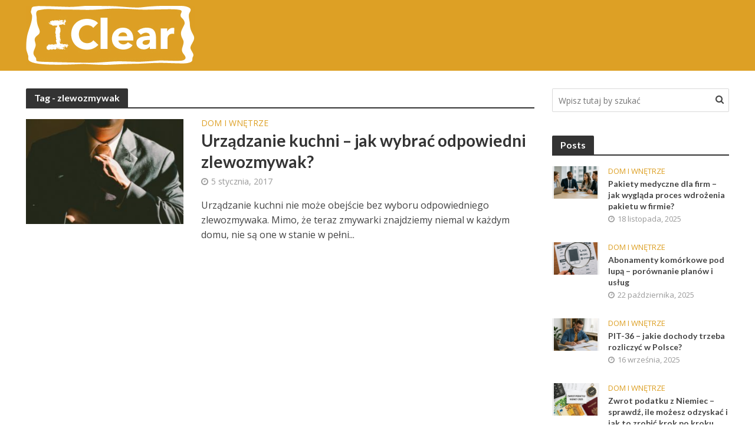

--- FILE ---
content_type: text/html; charset=UTF-8
request_url: https://iclear.pl/t/zlewozmywak/
body_size: 9793
content:
<!DOCTYPE html>
<html lang="pl-PL">
<head>
<meta charset="UTF-8">
<meta name="viewport" content="width=device-width,initial-scale=1.0">
<link rel="pingback" href="https://iclear.pl/xmlrpc.php">
<title>zlewozmywak &#8211; iclear.pl</title>
<meta name='robots' content='max-image-preview:large' />
<link rel='dns-prefetch' href='//fonts.googleapis.com' />
<link rel="alternate" type="application/rss+xml" title="iclear.pl &raquo; Kanał z wpisami" href="https://iclear.pl/feed/" />
<link rel="alternate" type="application/rss+xml" title="iclear.pl &raquo; Kanał z wpisami otagowanymi jako zlewozmywak" href="https://iclear.pl/t/zlewozmywak/feed/" />
<script type="text/javascript">
window._wpemojiSettings = {"baseUrl":"https:\/\/s.w.org\/images\/core\/emoji\/14.0.0\/72x72\/","ext":".png","svgUrl":"https:\/\/s.w.org\/images\/core\/emoji\/14.0.0\/svg\/","svgExt":".svg","source":{"concatemoji":"https:\/\/iclear.pl\/wp-includes\/js\/wp-emoji-release.min.js?ver=6.3.7"}};
/*! This file is auto-generated */
!function(i,n){var o,s,e;function c(e){try{var t={supportTests:e,timestamp:(new Date).valueOf()};sessionStorage.setItem(o,JSON.stringify(t))}catch(e){}}function p(e,t,n){e.clearRect(0,0,e.canvas.width,e.canvas.height),e.fillText(t,0,0);var t=new Uint32Array(e.getImageData(0,0,e.canvas.width,e.canvas.height).data),r=(e.clearRect(0,0,e.canvas.width,e.canvas.height),e.fillText(n,0,0),new Uint32Array(e.getImageData(0,0,e.canvas.width,e.canvas.height).data));return t.every(function(e,t){return e===r[t]})}function u(e,t,n){switch(t){case"flag":return n(e,"\ud83c\udff3\ufe0f\u200d\u26a7\ufe0f","\ud83c\udff3\ufe0f\u200b\u26a7\ufe0f")?!1:!n(e,"\ud83c\uddfa\ud83c\uddf3","\ud83c\uddfa\u200b\ud83c\uddf3")&&!n(e,"\ud83c\udff4\udb40\udc67\udb40\udc62\udb40\udc65\udb40\udc6e\udb40\udc67\udb40\udc7f","\ud83c\udff4\u200b\udb40\udc67\u200b\udb40\udc62\u200b\udb40\udc65\u200b\udb40\udc6e\u200b\udb40\udc67\u200b\udb40\udc7f");case"emoji":return!n(e,"\ud83e\udef1\ud83c\udffb\u200d\ud83e\udef2\ud83c\udfff","\ud83e\udef1\ud83c\udffb\u200b\ud83e\udef2\ud83c\udfff")}return!1}function f(e,t,n){var r="undefined"!=typeof WorkerGlobalScope&&self instanceof WorkerGlobalScope?new OffscreenCanvas(300,150):i.createElement("canvas"),a=r.getContext("2d",{willReadFrequently:!0}),o=(a.textBaseline="top",a.font="600 32px Arial",{});return e.forEach(function(e){o[e]=t(a,e,n)}),o}function t(e){var t=i.createElement("script");t.src=e,t.defer=!0,i.head.appendChild(t)}"undefined"!=typeof Promise&&(o="wpEmojiSettingsSupports",s=["flag","emoji"],n.supports={everything:!0,everythingExceptFlag:!0},e=new Promise(function(e){i.addEventListener("DOMContentLoaded",e,{once:!0})}),new Promise(function(t){var n=function(){try{var e=JSON.parse(sessionStorage.getItem(o));if("object"==typeof e&&"number"==typeof e.timestamp&&(new Date).valueOf()<e.timestamp+604800&&"object"==typeof e.supportTests)return e.supportTests}catch(e){}return null}();if(!n){if("undefined"!=typeof Worker&&"undefined"!=typeof OffscreenCanvas&&"undefined"!=typeof URL&&URL.createObjectURL&&"undefined"!=typeof Blob)try{var e="postMessage("+f.toString()+"("+[JSON.stringify(s),u.toString(),p.toString()].join(",")+"));",r=new Blob([e],{type:"text/javascript"}),a=new Worker(URL.createObjectURL(r),{name:"wpTestEmojiSupports"});return void(a.onmessage=function(e){c(n=e.data),a.terminate(),t(n)})}catch(e){}c(n=f(s,u,p))}t(n)}).then(function(e){for(var t in e)n.supports[t]=e[t],n.supports.everything=n.supports.everything&&n.supports[t],"flag"!==t&&(n.supports.everythingExceptFlag=n.supports.everythingExceptFlag&&n.supports[t]);n.supports.everythingExceptFlag=n.supports.everythingExceptFlag&&!n.supports.flag,n.DOMReady=!1,n.readyCallback=function(){n.DOMReady=!0}}).then(function(){return e}).then(function(){var e;n.supports.everything||(n.readyCallback(),(e=n.source||{}).concatemoji?t(e.concatemoji):e.wpemoji&&e.twemoji&&(t(e.twemoji),t(e.wpemoji)))}))}((window,document),window._wpemojiSettings);
</script>
<style type="text/css">
img.wp-smiley,
img.emoji {
	display: inline !important;
	border: none !important;
	box-shadow: none !important;
	height: 1em !important;
	width: 1em !important;
	margin: 0 0.07em !important;
	vertical-align: -0.1em !important;
	background: none !important;
	padding: 0 !important;
}
</style>
	<link rel='stylesheet' id='wp-block-library-css' href='https://iclear.pl/wp-includes/css/dist/block-library/style.min.css?ver=6.3.7' type='text/css' media='all' />
<style id='classic-theme-styles-inline-css' type='text/css'>
/*! This file is auto-generated */
.wp-block-button__link{color:#fff;background-color:#32373c;border-radius:9999px;box-shadow:none;text-decoration:none;padding:calc(.667em + 2px) calc(1.333em + 2px);font-size:1.125em}.wp-block-file__button{background:#32373c;color:#fff;text-decoration:none}
</style>
<style id='global-styles-inline-css' type='text/css'>
body{--wp--preset--color--black: #000000;--wp--preset--color--cyan-bluish-gray: #abb8c3;--wp--preset--color--white: #ffffff;--wp--preset--color--pale-pink: #f78da7;--wp--preset--color--vivid-red: #cf2e2e;--wp--preset--color--luminous-vivid-orange: #ff6900;--wp--preset--color--luminous-vivid-amber: #fcb900;--wp--preset--color--light-green-cyan: #7bdcb5;--wp--preset--color--vivid-green-cyan: #00d084;--wp--preset--color--pale-cyan-blue: #8ed1fc;--wp--preset--color--vivid-cyan-blue: #0693e3;--wp--preset--color--vivid-purple: #9b51e0;--wp--preset--gradient--vivid-cyan-blue-to-vivid-purple: linear-gradient(135deg,rgba(6,147,227,1) 0%,rgb(155,81,224) 100%);--wp--preset--gradient--light-green-cyan-to-vivid-green-cyan: linear-gradient(135deg,rgb(122,220,180) 0%,rgb(0,208,130) 100%);--wp--preset--gradient--luminous-vivid-amber-to-luminous-vivid-orange: linear-gradient(135deg,rgba(252,185,0,1) 0%,rgba(255,105,0,1) 100%);--wp--preset--gradient--luminous-vivid-orange-to-vivid-red: linear-gradient(135deg,rgba(255,105,0,1) 0%,rgb(207,46,46) 100%);--wp--preset--gradient--very-light-gray-to-cyan-bluish-gray: linear-gradient(135deg,rgb(238,238,238) 0%,rgb(169,184,195) 100%);--wp--preset--gradient--cool-to-warm-spectrum: linear-gradient(135deg,rgb(74,234,220) 0%,rgb(151,120,209) 20%,rgb(207,42,186) 40%,rgb(238,44,130) 60%,rgb(251,105,98) 80%,rgb(254,248,76) 100%);--wp--preset--gradient--blush-light-purple: linear-gradient(135deg,rgb(255,206,236) 0%,rgb(152,150,240) 100%);--wp--preset--gradient--blush-bordeaux: linear-gradient(135deg,rgb(254,205,165) 0%,rgb(254,45,45) 50%,rgb(107,0,62) 100%);--wp--preset--gradient--luminous-dusk: linear-gradient(135deg,rgb(255,203,112) 0%,rgb(199,81,192) 50%,rgb(65,88,208) 100%);--wp--preset--gradient--pale-ocean: linear-gradient(135deg,rgb(255,245,203) 0%,rgb(182,227,212) 50%,rgb(51,167,181) 100%);--wp--preset--gradient--electric-grass: linear-gradient(135deg,rgb(202,248,128) 0%,rgb(113,206,126) 100%);--wp--preset--gradient--midnight: linear-gradient(135deg,rgb(2,3,129) 0%,rgb(40,116,252) 100%);--wp--preset--font-size--small: 13px;--wp--preset--font-size--medium: 20px;--wp--preset--font-size--large: 36px;--wp--preset--font-size--x-large: 42px;--wp--preset--spacing--20: 0.44rem;--wp--preset--spacing--30: 0.67rem;--wp--preset--spacing--40: 1rem;--wp--preset--spacing--50: 1.5rem;--wp--preset--spacing--60: 2.25rem;--wp--preset--spacing--70: 3.38rem;--wp--preset--spacing--80: 5.06rem;--wp--preset--shadow--natural: 6px 6px 9px rgba(0, 0, 0, 0.2);--wp--preset--shadow--deep: 12px 12px 50px rgba(0, 0, 0, 0.4);--wp--preset--shadow--sharp: 6px 6px 0px rgba(0, 0, 0, 0.2);--wp--preset--shadow--outlined: 6px 6px 0px -3px rgba(255, 255, 255, 1), 6px 6px rgba(0, 0, 0, 1);--wp--preset--shadow--crisp: 6px 6px 0px rgba(0, 0, 0, 1);}:where(.is-layout-flex){gap: 0.5em;}:where(.is-layout-grid){gap: 0.5em;}body .is-layout-flow > .alignleft{float: left;margin-inline-start: 0;margin-inline-end: 2em;}body .is-layout-flow > .alignright{float: right;margin-inline-start: 2em;margin-inline-end: 0;}body .is-layout-flow > .aligncenter{margin-left: auto !important;margin-right: auto !important;}body .is-layout-constrained > .alignleft{float: left;margin-inline-start: 0;margin-inline-end: 2em;}body .is-layout-constrained > .alignright{float: right;margin-inline-start: 2em;margin-inline-end: 0;}body .is-layout-constrained > .aligncenter{margin-left: auto !important;margin-right: auto !important;}body .is-layout-constrained > :where(:not(.alignleft):not(.alignright):not(.alignfull)){max-width: var(--wp--style--global--content-size);margin-left: auto !important;margin-right: auto !important;}body .is-layout-constrained > .alignwide{max-width: var(--wp--style--global--wide-size);}body .is-layout-flex{display: flex;}body .is-layout-flex{flex-wrap: wrap;align-items: center;}body .is-layout-flex > *{margin: 0;}body .is-layout-grid{display: grid;}body .is-layout-grid > *{margin: 0;}:where(.wp-block-columns.is-layout-flex){gap: 2em;}:where(.wp-block-columns.is-layout-grid){gap: 2em;}:where(.wp-block-post-template.is-layout-flex){gap: 1.25em;}:where(.wp-block-post-template.is-layout-grid){gap: 1.25em;}.has-black-color{color: var(--wp--preset--color--black) !important;}.has-cyan-bluish-gray-color{color: var(--wp--preset--color--cyan-bluish-gray) !important;}.has-white-color{color: var(--wp--preset--color--white) !important;}.has-pale-pink-color{color: var(--wp--preset--color--pale-pink) !important;}.has-vivid-red-color{color: var(--wp--preset--color--vivid-red) !important;}.has-luminous-vivid-orange-color{color: var(--wp--preset--color--luminous-vivid-orange) !important;}.has-luminous-vivid-amber-color{color: var(--wp--preset--color--luminous-vivid-amber) !important;}.has-light-green-cyan-color{color: var(--wp--preset--color--light-green-cyan) !important;}.has-vivid-green-cyan-color{color: var(--wp--preset--color--vivid-green-cyan) !important;}.has-pale-cyan-blue-color{color: var(--wp--preset--color--pale-cyan-blue) !important;}.has-vivid-cyan-blue-color{color: var(--wp--preset--color--vivid-cyan-blue) !important;}.has-vivid-purple-color{color: var(--wp--preset--color--vivid-purple) !important;}.has-black-background-color{background-color: var(--wp--preset--color--black) !important;}.has-cyan-bluish-gray-background-color{background-color: var(--wp--preset--color--cyan-bluish-gray) !important;}.has-white-background-color{background-color: var(--wp--preset--color--white) !important;}.has-pale-pink-background-color{background-color: var(--wp--preset--color--pale-pink) !important;}.has-vivid-red-background-color{background-color: var(--wp--preset--color--vivid-red) !important;}.has-luminous-vivid-orange-background-color{background-color: var(--wp--preset--color--luminous-vivid-orange) !important;}.has-luminous-vivid-amber-background-color{background-color: var(--wp--preset--color--luminous-vivid-amber) !important;}.has-light-green-cyan-background-color{background-color: var(--wp--preset--color--light-green-cyan) !important;}.has-vivid-green-cyan-background-color{background-color: var(--wp--preset--color--vivid-green-cyan) !important;}.has-pale-cyan-blue-background-color{background-color: var(--wp--preset--color--pale-cyan-blue) !important;}.has-vivid-cyan-blue-background-color{background-color: var(--wp--preset--color--vivid-cyan-blue) !important;}.has-vivid-purple-background-color{background-color: var(--wp--preset--color--vivid-purple) !important;}.has-black-border-color{border-color: var(--wp--preset--color--black) !important;}.has-cyan-bluish-gray-border-color{border-color: var(--wp--preset--color--cyan-bluish-gray) !important;}.has-white-border-color{border-color: var(--wp--preset--color--white) !important;}.has-pale-pink-border-color{border-color: var(--wp--preset--color--pale-pink) !important;}.has-vivid-red-border-color{border-color: var(--wp--preset--color--vivid-red) !important;}.has-luminous-vivid-orange-border-color{border-color: var(--wp--preset--color--luminous-vivid-orange) !important;}.has-luminous-vivid-amber-border-color{border-color: var(--wp--preset--color--luminous-vivid-amber) !important;}.has-light-green-cyan-border-color{border-color: var(--wp--preset--color--light-green-cyan) !important;}.has-vivid-green-cyan-border-color{border-color: var(--wp--preset--color--vivid-green-cyan) !important;}.has-pale-cyan-blue-border-color{border-color: var(--wp--preset--color--pale-cyan-blue) !important;}.has-vivid-cyan-blue-border-color{border-color: var(--wp--preset--color--vivid-cyan-blue) !important;}.has-vivid-purple-border-color{border-color: var(--wp--preset--color--vivid-purple) !important;}.has-vivid-cyan-blue-to-vivid-purple-gradient-background{background: var(--wp--preset--gradient--vivid-cyan-blue-to-vivid-purple) !important;}.has-light-green-cyan-to-vivid-green-cyan-gradient-background{background: var(--wp--preset--gradient--light-green-cyan-to-vivid-green-cyan) !important;}.has-luminous-vivid-amber-to-luminous-vivid-orange-gradient-background{background: var(--wp--preset--gradient--luminous-vivid-amber-to-luminous-vivid-orange) !important;}.has-luminous-vivid-orange-to-vivid-red-gradient-background{background: var(--wp--preset--gradient--luminous-vivid-orange-to-vivid-red) !important;}.has-very-light-gray-to-cyan-bluish-gray-gradient-background{background: var(--wp--preset--gradient--very-light-gray-to-cyan-bluish-gray) !important;}.has-cool-to-warm-spectrum-gradient-background{background: var(--wp--preset--gradient--cool-to-warm-spectrum) !important;}.has-blush-light-purple-gradient-background{background: var(--wp--preset--gradient--blush-light-purple) !important;}.has-blush-bordeaux-gradient-background{background: var(--wp--preset--gradient--blush-bordeaux) !important;}.has-luminous-dusk-gradient-background{background: var(--wp--preset--gradient--luminous-dusk) !important;}.has-pale-ocean-gradient-background{background: var(--wp--preset--gradient--pale-ocean) !important;}.has-electric-grass-gradient-background{background: var(--wp--preset--gradient--electric-grass) !important;}.has-midnight-gradient-background{background: var(--wp--preset--gradient--midnight) !important;}.has-small-font-size{font-size: var(--wp--preset--font-size--small) !important;}.has-medium-font-size{font-size: var(--wp--preset--font-size--medium) !important;}.has-large-font-size{font-size: var(--wp--preset--font-size--large) !important;}.has-x-large-font-size{font-size: var(--wp--preset--font-size--x-large) !important;}
.wp-block-navigation a:where(:not(.wp-element-button)){color: inherit;}
:where(.wp-block-post-template.is-layout-flex){gap: 1.25em;}:where(.wp-block-post-template.is-layout-grid){gap: 1.25em;}
:where(.wp-block-columns.is-layout-flex){gap: 2em;}:where(.wp-block-columns.is-layout-grid){gap: 2em;}
.wp-block-pullquote{font-size: 1.5em;line-height: 1.6;}
</style>
<link rel='stylesheet' id='herald-fonts-css' href='https://fonts.googleapis.com/css?family=Open+Sans%3A400%2C600%7CLato%3A400%2C700&#038;subset=latin%2Clatin-ext&#038;ver=2.1.2' type='text/css' media='all' />
<link rel='stylesheet' id='herald-main-css' href='https://iclear.pl/wp-content/themes/herald/assets/css/min.css?ver=2.1.2' type='text/css' media='all' />
<style id='herald-main-inline-css' type='text/css'>
h1, .h1, .herald-no-sid .herald-posts .h2{ font-size: 4.0rem; }h2, .h2, .herald-no-sid .herald-posts .h3{ font-size: 3.3rem; }h3, .h3, .herald-no-sid .herald-posts .h4 { font-size: 2.8rem; }h4, .h4, .herald-no-sid .herald-posts .h5 { font-size: 2.3rem; }h5, .h5, .herald-no-sid .herald-posts .h6 { font-size: 1.9rem; }h6, .h6, .herald-no-sid .herald-posts .h7 { font-size: 1.6rem; }.h7 {font-size: 1.4rem;}.herald-entry-content, .herald-sidebar{font-size: 1.6rem;}.entry-content .entry-headline{font-size: 1.9rem;}body{font-size: 1.6rem;}.widget{font-size: 1.5rem;}.herald-menu{font-size: 1.4rem;}.herald-mod-title .herald-mod-h, .herald-sidebar .widget-title{font-size: 1.6rem;}.entry-meta .meta-item, .entry-meta a, .entry-meta span{font-size: 1.4rem;}.entry-meta.meta-small .meta-item, .entry-meta.meta-small a, .entry-meta.meta-small span{font-size: 1.3rem;}.herald-site-header .header-top,.header-top .herald-in-popup,.header-top .herald-menu ul {background: #222222;color: #c1c1c1;}.header-top a {color: #c1c1c1;}.header-top a:hover,.header-top .herald-menu li:hover > a{color: #ffffff;}.header-top .herald-menu-popup:hover > span,.header-top .herald-menu-popup-search span:hover,.header-top .herald-menu-popup-search.herald-search-active{color: #ffffff;}#wp-calendar tbody td a{background: #dda025;color:#FFF;}.header-top .herald-login #loginform label,.header-top .herald-login p,.header-top a.btn-logout {color: #ffffff;}.header-top .herald-login #loginform input {color: #222222;}.header-top .herald-login .herald-registration-link:after {background: rgba(255,255,255,0.25);}.header-top .herald-login #loginform input[type=submit],.header-top .herald-in-popup .btn-logout {background-color: #ffffff;color: #222222;}.header-top a.btn-logout:hover{color: #222222;}.header-middle{background-color: #dda025;color: #1e1e1e;}.header-middle a{color: #1e1e1e;}.header-middle.herald-header-wraper,.header-middle .col-lg-12{height: 120px;}.header-middle .site-title img{max-height: 120px;}.header-middle .sub-menu{background-color: #1e1e1e;}.header-middle .sub-menu a,.header-middle .herald-search-submit:hover,.header-middle li.herald-mega-menu .col-lg-3 a:hover,.header-middle li.herald-mega-menu .col-lg-3 a:hover:after{color: #bcbcbc;}.header-middle .herald-menu li:hover > a,.header-middle .herald-menu-popup-search:hover > span,.header-middle .herald-cart-icon:hover > a{color: #bcbcbc;background-color: #1e1e1e;}.header-middle .current-menu-parent a,.header-middle .current-menu-ancestor a,.header-middle .current_page_item > a,.header-middle .current-menu-item > a{background-color: rgba(30,30,30,0.2); }.header-middle .sub-menu > li > a,.header-middle .herald-search-submit,.header-middle li.herald-mega-menu .col-lg-3 a{color: rgba(188,188,188,0.7); }.header-middle .sub-menu > li:hover > a{color: #bcbcbc; }.header-middle .herald-in-popup{background-color: #1e1e1e;}.header-middle .herald-menu-popup a{color: #bcbcbc;}.header-middle .herald-in-popup{background-color: #1e1e1e;}.header-middle .herald-search-input{color: #bcbcbc;}.header-middle .herald-menu-popup a{color: #bcbcbc;}.header-middle .herald-menu-popup > span,.header-middle .herald-search-active > span{color: #1e1e1e;}.header-middle .herald-menu-popup:hover > span,.header-middle .herald-search-active > span{background-color: #1e1e1e;color: #bcbcbc;}.header-middle .herald-login #loginform label,.header-middle .herald-login #loginform input,.header-middle .herald-login p,.header-middle a.btn-logout,.header-middle .herald-login .herald-registration-link:hover,.header-middle .herald-login .herald-lost-password-link:hover {color: #bcbcbc;}.header-middle .herald-login .herald-registration-link:after {background: rgba(188,188,188,0.15);}.header-middle .herald-login a,.header-middle .herald-username a {color: #bcbcbc;}.header-middle .herald-login a:hover,.header-middle .herald-login .herald-registration-link,.header-middle .herald-login .herald-lost-password-link {color: #dda025;}.header-middle .herald-login #loginform input[type=submit],.header-middle .herald-in-popup .btn-logout {background-color: #dda025;color: #1e1e1e;}.header-middle a.btn-logout:hover{color: #1e1e1e;}.header-bottom{background: #0288d1;color: #ffffff;}.header-bottom a,.header-bottom .herald-site-header .herald-search-submit{color: #ffffff;}.header-bottom a:hover{color: #424242;}.header-bottom a:hover,.header-bottom .herald-menu li:hover > a,.header-bottom li.herald-mega-menu .col-lg-3 a:hover:after{color: #424242;}.header-bottom .herald-menu li:hover > a,.header-bottom .herald-menu-popup-search:hover > span,.header-bottom .herald-cart-icon:hover > a {color: #424242;background-color: #ffffff;}.header-bottom .current-menu-parent a,.header-bottom .current-menu-ancestor a,.header-bottom .current_page_item > a,.header-bottom .current-menu-item > a {background-color: rgba(255,255,255,0.2); }.header-bottom .sub-menu{background-color: #ffffff;}.header-bottom .herald-menu li.herald-mega-menu .col-lg-3 a,.header-bottom .sub-menu > li > a,.header-bottom .herald-search-submit{color: rgba(66,66,66,0.7); }.header-bottom .herald-menu li.herald-mega-menu .col-lg-3 a:hover,.header-bottom .sub-menu > li:hover > a{color: #424242; }.header-bottom .sub-menu > li > a,.header-bottom .herald-search-submit{color: rgba(66,66,66,0.7); }.header-bottom .sub-menu > li:hover > a{color: #424242; }.header-bottom .herald-in-popup {background-color: #ffffff;}.header-bottom .herald-menu-popup a {color: #424242;}.header-bottom .herald-in-popup,.header-bottom .herald-search-input {background-color: #ffffff;}.header-bottom .herald-menu-popup a,.header-bottom .herald-search-input{color: #424242;}.header-bottom .herald-menu-popup > span,.header-bottom .herald-search-active > span{color: #ffffff;}.header-bottom .herald-menu-popup:hover > span,.header-bottom .herald-search-active > span{background-color: #ffffff;color: #424242;}.header-bottom .herald-login #loginform label,.header-bottom .herald-login #loginform input,.header-bottom .herald-login p,.header-bottom a.btn-logout,.header-bottom .herald-login .herald-registration-link:hover,.header-bottom .herald-login .herald-lost-password-link:hover {color: #424242;}.header-bottom .herald-login .herald-registration-link:after {background: rgba(66,66,66,0.15);}.header-bottom .herald-login a {color: #424242;}.header-bottom .herald-login a:hover,.header-bottom .herald-login .herald-registration-link,.header-bottom .herald-login .herald-lost-password-link {color: #0288d1;}.header-bottom .herald-login #loginform input[type=submit],.header-bottom .herald-in-popup .btn-logout {background-color: #0288d1;color: #ffffff;}.header-bottom a.btn-logout:hover{color: #ffffff;}.herald-header-sticky{background: #dda025;color: #282828;}.herald-header-sticky a{color: #282828;}.herald-header-sticky .herald-menu li:hover > a{color: #9e9e9e;background-color: #282828;}.herald-header-sticky .sub-menu{background-color: #282828;}.herald-header-sticky .sub-menu a{color: #9e9e9e;}.herald-header-sticky .sub-menu > li:hover > a{color: #dda025;}.herald-header-sticky .herald-in-popup,.herald-header-sticky .herald-search-input {background-color: #282828;}.herald-header-sticky .herald-menu-popup a{color: #9e9e9e;}.herald-header-sticky .herald-menu-popup > span,.herald-header-sticky .herald-search-active > span{color: #282828;}.herald-header-sticky .herald-menu-popup:hover > span,.herald-header-sticky .herald-search-active > span{background-color: #282828;color: #9e9e9e;}.herald-header-sticky .herald-search-input,.herald-header-sticky .herald-search-submit{color: #9e9e9e;}.herald-header-sticky .herald-menu li:hover > a,.herald-header-sticky .herald-menu-popup-search:hover > span,.herald-header-sticky .herald-cart-icon:hover a {color: #9e9e9e;background-color: #282828;}.herald-header-sticky .herald-login #loginform label,.herald-header-sticky .herald-login #loginform input,.herald-header-sticky .herald-login p,.herald-header-sticky a.btn-logout,.herald-header-sticky .herald-login .herald-registration-link:hover,.herald-header-sticky .herald-login .herald-lost-password-link:hover {color: #9e9e9e;}.herald-header-sticky .herald-login .herald-registration-link:after {background: rgba(158,158,158,0.15);}.herald-header-sticky .herald-login a {color: #9e9e9e;}.herald-header-sticky .herald-login a:hover,.herald-header-sticky .herald-login .herald-registration-link,.herald-header-sticky .herald-login .herald-lost-password-link {color: #dda025;}.herald-header-sticky .herald-login #loginform input[type=submit],.herald-header-sticky .herald-in-popup .btn-logout {background-color: #dda025;color: #282828;}.herald-header-sticky a.btn-logout:hover{color: #282828;}.header-trending{background: #eeeeee;color: #666666;}.header-trending a{color: #666666;}.header-trending a:hover{color: #111111;}body { background-color: #ffffff;color: #444444;font-family: 'Open Sans';font-weight: 400;}.herald-site-content{background-color:#ffffff;}h1, h2, h3, h4, h5, h6,.h1, .h2, .h3, .h4, .h5, .h6, .h7{font-family: 'Lato';font-weight: 700;}.header-middle .herald-menu,.header-bottom .herald-menu,.herald-header-sticky .herald-menu,.herald-mobile-nav{font-family: 'Open Sans';font-weight: 600;}.herald-menu li.herald-mega-menu .herald-ovrld .meta-category a{font-family: 'Open Sans';font-weight: 400;}.herald-entry-content blockquote p{color: #dda025;}pre {background: rgba(68,68,68,0.06);border: 1px solid rgba(68,68,68,0.2);}thead {background: rgba(68,68,68,0.06);}a,.entry-title a:hover,.herald-menu .sub-menu li .meta-category a{color: #dda025;}.entry-meta-wrapper .entry-meta span:before,.entry-meta-wrapper .entry-meta a:before,.entry-meta-wrapper .entry-meta .meta-item:before,.entry-meta-wrapper .entry-meta div,li.herald-mega-menu .sub-menu .entry-title a,.entry-meta-wrapper .herald-author-twitter{color: #444444;}.herald-mod-title h1,.herald-mod-title h2,.herald-mod-title h4{color: #ffffff;}.herald-mod-head:after,.herald-mod-title .herald-color,.widget-title:after,.widget-title span{color: #ffffff;background-color: #333333;}.herald-mod-title .herald-color a{color: #ffffff;}.herald-ovrld .meta-category a,.herald-fa-wrapper .meta-category a{background-color: #dda025;}.meta-tags a,.widget_tag_cloud a,.herald-share-meta:after{background: rgba(51,51,51,0.1);}h1, h2, h3, h4, h5, h6,.entry-title a {color: #333333;}.herald-pagination .page-numbers,.herald-mod-subnav a,.herald-mod-actions a,.herald-slider-controls div,.meta-tags a,.widget.widget_tag_cloud a,.herald-sidebar .mks_autor_link_wrap a,.herald-sidebar .meks-instagram-follow-link a,.mks_themeforest_widget .mks_read_more a,.herald-read-more{color: #444444;}.widget.widget_tag_cloud a:hover,.entry-content .meta-tags a:hover{background-color: #dda025;color: #FFF;}.herald-pagination .prev.page-numbers,.herald-pagination .next.page-numbers,.herald-pagination .prev.page-numbers:hover,.herald-pagination .next.page-numbers:hover,.herald-pagination .page-numbers.current,.herald-pagination .page-numbers.current:hover,.herald-next a,.herald-pagination .herald-next a:hover,.herald-prev a,.herald-pagination .herald-prev a:hover,.herald-load-more a,.herald-load-more a:hover,.entry-content .herald-search-submit,.herald-mod-desc .herald-search-submit,.wpcf7-submit{background-color:#dda025;color: #FFF;}.herald-pagination .page-numbers:hover{background-color: rgba(68,68,68,0.1);}.widget a,.recentcomments a,.widget a:hover,.herald-sticky-next a:hover,.herald-sticky-prev a:hover,.herald-mod-subnav a:hover,.herald-mod-actions a:hover,.herald-slider-controls div:hover,.meta-tags a:hover,.widget_tag_cloud a:hover,.mks_autor_link_wrap a:hover,.meks-instagram-follow-link a:hover,.mks_themeforest_widget .mks_read_more a:hover,.herald-read-more:hover,.widget .entry-title a:hover,li.herald-mega-menu .sub-menu .entry-title a:hover,.entry-meta-wrapper .meta-item:hover a,.entry-meta-wrapper .meta-item:hover a:before,.entry-meta-wrapper .herald-share:hover > span,.entry-meta-wrapper .herald-author-name:hover,.entry-meta-wrapper .herald-author-twitter:hover,.entry-meta-wrapper .herald-author-twitter:hover:before{color:#dda025;}.widget ul li a,.widget .entry-title a,.herald-author-name,.entry-meta-wrapper .meta-item,.entry-meta-wrapper .meta-item span,.entry-meta-wrapper .meta-item a,.herald-mod-actions a{color: #444444;}.widget li:before{background: rgba(68,68,68,0.3);}.widget_categories .count{background: #dda025;color: #FFF;}input[type="submit"],.spinner > div{background-color: #dda025;}.herald-mod-actions a:hover,.comment-body .edit-link a,.herald-breadcrumbs a:hover{color:#dda025;}.herald-header-wraper .herald-soc-nav a:hover,.meta-tags span,li.herald-mega-menu .herald-ovrld .entry-title a,li.herald-mega-menu .herald-ovrld .entry-title a:hover,.herald-ovrld .entry-meta .herald-reviews i:before{color: #FFF;}.entry-meta .meta-item, .entry-meta span, .entry-meta a,.meta-category span,.post-date,.recentcomments,.rss-date,.comment-metadata a,.entry-meta a:hover,.herald-menu li.herald-mega-menu .col-lg-3 a:after,.herald-breadcrumbs,.herald-breadcrumbs a,.entry-meta .herald-reviews i:before{color: #999999;}.herald-lay-a .herald-lay-over{background: #ffffff;}.herald-pagination a:hover,input[type="submit"]:hover,.entry-content .herald-search-submit:hover,.wpcf7-submit:hover,.herald-fa-wrapper .meta-category a:hover,.herald-ovrld .meta-category a:hover,.herald-mod-desc .herald-search-submit:hover,.herald-single-sticky .herald-share li a:hover{cursor: pointer;text-decoration: none;background-image: -moz-linear-gradient(left,rgba(0,0,0,0.1) 0%,rgba(0,0,0,0.1) 100%);background-image: -webkit-gradient(linear,left top,right top,color-stop(0%,rgba(0,0,0,0.1)),color-stop(100%,rgba(0,0,0,0.1)));background-image: -webkit-linear-gradient(left,rgba(0,0,0,0.1) 0%,rgba(0,0,0,0.1) 100%);background-image: -o-linear-gradient(left,rgba(0,0,0,0.1) 0%,rgba(0,0,0,0.1) 100%);background-image: -ms-linear-gradient(left,rgba(0,0,0,0.1) 0%,rgba(0,0,0,0.1) 100%);background-image: linear-gradient(to right,rgba(0,0,0,0.1) 0%,rgba(0,0,0,0.1) 100%);}.herald-sticky-next a,.herald-sticky-prev a{color: #444444;}.herald-sticky-prev a:before,.herald-sticky-next a:before,.herald-comment-action,.meta-tags span,.herald-entry-content .herald-link-pages a{background: #444444;}.herald-sticky-prev a:hover:before,.herald-sticky-next a:hover:before,.herald-comment-action:hover,div.mejs-controls .mejs-time-rail .mejs-time-current,.herald-entry-content .herald-link-pages a:hover{background: #dda025;} .herald-site-footer{background: #222222;color: #dddddd;}.herald-site-footer .widget-title span{color: #dddddd;background: transparent;}.herald-site-footer .widget-title:before{background:#dddddd;}.herald-site-footer .widget-title:after,.herald-site-footer .widget_tag_cloud a{background: rgba(221,221,221,0.1);}.herald-site-footer .widget li:before{background: rgba(221,221,221,0.3);}.herald-site-footer a,.herald-site-footer .widget a:hover,.herald-site-footer .widget .meta-category a,.herald-site-footer .herald-slider-controls .owl-prev:hover,.herald-site-footer .herald-slider-controls .owl-next:hover,.herald-site-footer .herald-slider-controls .herald-mod-actions:hover{color: #dda025;}.herald-site-footer .widget a,.herald-site-footer .mks_author_widget h3{color: #dddddd;}.herald-site-footer .entry-meta .meta-item, .herald-site-footer .entry-meta span, .herald-site-footer .entry-meta a, .herald-site-footer .meta-category span, .herald-site-footer .post-date, .herald-site-footer .recentcomments, .herald-site-footer .rss-date, .herald-site-footer .comment-metadata a{color: #aaaaaa;}.herald-site-footer .mks_author_widget .mks_autor_link_wrap a, .herald-site-footer.mks_read_more a, .herald-site-footer .herald-read-more,.herald-site-footer .herald-slider-controls .owl-prev, .herald-site-footer .herald-slider-controls .owl-next, .herald-site-footer .herald-mod-wrap .herald-mod-actions a{border-color: rgba(221,221,221,0.2);}.herald-site-footer .mks_author_widget .mks_autor_link_wrap a:hover, .herald-site-footer.mks_read_more a:hover, .herald-site-footer .herald-read-more:hover,.herald-site-footer .herald-slider-controls .owl-prev:hover, .herald-site-footer .herald-slider-controls .owl-next:hover, .herald-site-footer .herald-mod-wrap .herald-mod-actions a:hover{border-color: rgba(221,160,37,0.5);}.herald-site-footer .widget_search .herald-search-input{color: #222222;}.herald-site-footer .widget_tag_cloud a:hover{background:#dda025;color:#FFF;}.footer-bottom a{color:#dddddd;}.footer-bottom a:hover,.footer-bottom .herald-copyright a{color:#dda025;}.footer-bottom .herald-menu li:hover > a{color: #dda025;}.footer-bottom .sub-menu{background-color: rgba(0,0,0,0.5);} .herald-pagination{border-top: 1px solid rgba(51,51,51,0.1);}.entry-content a:hover,.comment-respond a:hover,.comment-reply-link:hover{border-bottom: 2px solid #dda025;}.footer-bottom .herald-copyright a:hover{border-bottom: 2px solid #dda025;}.herald-slider-controls .owl-prev,.herald-slider-controls .owl-next,.herald-mod-wrap .herald-mod-actions a{border: 1px solid rgba(68,68,68,0.2);}.herald-slider-controls .owl-prev:hover,.herald-slider-controls .owl-next:hover,.herald-mod-wrap .herald-mod-actions a:hover,.herald-author .herald-socials-actions .herald-mod-actions a:hover {border-color: rgba(221,160,37,0.5);}.herald-pagination,.herald-link-pages,#wp-calendar thead th,#wp-calendar tbody td,#wp-calendar tbody td:last-child{border-color: rgba(68,68,68,0.1);}.herald-lay-h:after,.herald-site-content .herald-related .herald-lay-h:after,.herald-lay-e:after,.herald-site-content .herald-related .herald-lay-e:after,.herald-lay-j:after,.herald-site-content .herald-related .herald-lay-j:after,.herald-lay-l:after,.herald-site-content .herald-related .herald-lay-l:after {background-color: rgba(68,68,68,0.1);}input[type="text"], input[type="email"], input[type="url"], input[type="tel"], input[type="number"], input[type="date"], input[type="password"], select, textarea,.herald-single-sticky,td,th,table,.mks_author_widget .mks_autor_link_wrap a,.widget .meks-instagram-follow-link a,.mks_read_more a,.herald-read-more{border-color: rgba(68,68,68,0.2);}.entry-content .herald-search-input,.herald-fake-button,input[type="text"]:focus, input[type="email"]:focus, input[type="url"]:focus, input[type="tel"]:focus, input[type="number"]:focus, input[type="date"]:focus, input[type="password"]:focus, textarea:focus{border-color: rgba(68,68,68,0.3);}.mks_author_widget .mks_autor_link_wrap a:hover,.widget .meks-instagram-follow-link a:hover,.mks_read_more a:hover,.herald-read-more:hover{border-color: rgba(221,160,37,0.5);}.comment-form,.herald-gray-area,.entry-content .herald-search-form,.herald-mod-desc .herald-search-form{background-color: rgba(68,68,68,0.06);border: 1px solid rgba(68,68,68,0.15);}.herald-boxed .herald-breadcrumbs{background-color: rgba(68,68,68,0.06);}.herald-breadcrumbs{border-color: rgba(68,68,68,0.15);}.single .herald-entry-content .herald-ad,.archive .herald-posts .herald-ad{border-top: 1px solid rgba(68,68,68,0.15);}.archive .herald-posts .herald-ad{border-bottom: 1px solid rgba(68,68,68,0.15);}li.comment .comment-body:after{background-color: rgba(68,68,68,0.06);}.herald-pf-invert .entry-title a:hover .herald-format-icon{background: #dda025;}.herald-responsive-header,.herald-mobile-nav,.herald-responsive-header .herald-menu-popup-search .fa{color: #ffffff;background: #0288d1;}.herald-responsive-header a{color: #ffffff;}.herald-mobile-nav li a{color: #ffffff;}.herald-mobile-nav li a,.herald-mobile-nav .herald-mega-menu.herald-mega-menu-classic>.sub-menu>li>a{border-bottom: 1px solid rgba(255,255,255,0.15);}.herald-mobile-nav{border-right: 1px solid rgba(255,255,255,0.15);}.herald-mobile-nav li a:hover{color: #fff;background-color: #424242;}.herald-menu-toggler{color: #1e1e1e;border-color: rgba(255,255,255,0.15);}.herald-goto-top{color: #ffffff;background-color: #333333;}.herald-goto-top:hover{background-color: #dda025;}.herald-responsive-header .herald-menu-popup > span,.herald-responsive-header .herald-search-active > span{color: #ffffff;}.herald-responsive-header .herald-menu-popup-search .herald-in-popup{background: #ffffff;}.herald-responsive-header .herald-search-input,.herald-responsive-header .herald-menu-popup-search .herald-search-submit{color: #444444;}.site-title a{text-transform: none;}.site-description{text-transform: none;}.main-navigation{text-transform: uppercase;}.entry-title{text-transform: none;}.meta-category a{text-transform: uppercase;}.herald-mod-title{text-transform: none;}.herald-sidebar .widget-title{text-transform: none;}.herald-site-footer .widget-title{text-transform: none;}.fa-post-thumbnail:before, .herald-ovrld .herald-post-thumbnail span:before, .herald-ovrld .herald-post-thumbnail a:before { opacity: 0.5; }.herald-fa-item:hover .fa-post-thumbnail:before, .herald-ovrld:hover .herald-post-thumbnail a:before, .herald-ovrld:hover .herald-post-thumbnail span:before{ opacity: 0.8; }@media only screen and (min-width: 1249px) {.herald-site-header .header-top,.header-middle,.header-bottom,.herald-header-sticky,.header-trending{ display:block !important;}.herald-responsive-header,.herald-mobile-nav{display:none !important;}.herald-site-content {margin-top: 0 !important;}.herald-mega-menu .sub-menu {display: block;}.header-mobile-ad {display: none;}}
</style>
<script type='text/javascript' src='https://iclear.pl/wp-includes/js/jquery/jquery.min.js?ver=3.7.0' id='jquery-core-js'></script>
<script type='text/javascript' src='https://iclear.pl/wp-includes/js/jquery/jquery-migrate.min.js?ver=3.4.1' id='jquery-migrate-js'></script>
<link rel="https://api.w.org/" href="https://iclear.pl/wp-json/" /><link rel="alternate" type="application/json" href="https://iclear.pl/wp-json/wp/v2/tags/295" /><link rel="EditURI" type="application/rsd+xml" title="RSD" href="https://iclear.pl/xmlrpc.php?rsd" />
<meta name="generator" content="WordPress 6.3.7" />
</head>

<body class="archive tag tag-zlewozmywak tag-295 chrome">



	<header id="header" class="herald-site-header">

											<div class="header-middle herald-header-wraper hidden-xs hidden-sm">
	<div class="container">
		<div class="row">
				<div class="col-lg-12 hel-el">
				
															<div class="hel-l herald-go-hor">
													<div class="site-branding">
				<span class="site-title h1"><a href="https://iclear.pl/" rel="home"><img class="herald-logo" src="https://iclear.pl/wp-content/uploads/2018/11/iclear.jpg" alt="iclear.pl" ></a></span>
	</div>
											</div>
					
										
															<div class="hel-r herald-go-hor">
														<div class="herald-ad hidden-xs"><script async src="//pagead2.googlesyndication.com/pagead/js/adsbygoogle.js"></script>
<!-- 728x90 -->
<ins class="adsbygoogle"
    style="display:inline-block;width:728px;height:90px"
    data-ad-client="ca-pub-4720536360252551"
    data-ad-slot="1498601752"></ins>
<script>
(adsbygoogle = window.adsbygoogle || []).push({});
</script></div>
											</div>
								
					
				
				</div>
		</div>
		</div>
</div>					
	</header>

	
	<div id="herald-responsive-header" class="herald-responsive-header herald-slide hidden-lg hidden-md">
	<div class="container">
		<div class="herald-nav-toggle"><i class="fa fa-bars"></i></div>
				<div class="site-branding">
				<span class="site-title h1"><a href="https://iclear.pl/" rel="home"><img class="herald-logo" src="https://iclear.pl/wp-content/uploads/2018/11/iclear.jpg" alt="iclear.pl" ></a></span>
	</div>
		<div class="herald-menu-popup-search">
<span class="fa fa-search"></span>
	<div class="herald-in-popup">
		<form class="herald-search-form" action="https://iclear.pl/" method="get">
	<input name="s" class="herald-search-input" type="text" value="" placeholder="Wpisz tutaj by szukać" /><button type="submit" class="herald-search-submit"></button>
</form>	</div>
</div>	</div>
</div>
<div class="herald-mobile-nav herald-slide hidden-lg hidden-md">
	<div class="herald-mob-nav"><ul>
<li id="menu-item-207" class="menu-item-207"><a></a><li id="menu-item-2" class="menu-item-2"><a></a></ul></div>
	
		
	
	
		
</div>	
    
	<div id="content" class="herald-site-content herald-slide">

	



<div class="herald-section container ">

	<div class="row">

		
		
		<div class="herald-module col-mod-main herald-main-content col-lg-9 col-md-9">
			
								<div class="herald-mod-wrap"><div class="herald-mod-head "><div class="herald-mod-title"><h1 class="h6 herald-mod-h herald-color">Tag - zlewozmywak</h1></div></div></div>						
			
			<div class="row row-eq-height herald-posts">
														<article class="herald-lay-b post-2013 post type-post status-publish format-standard has-post-thumbnail hentry category-dom-i-wnetrze tag-kuchnia tag-zlewozmywak">
<div class="row">
	
			<div class="col-lg-4 col-md-4 col-sm-4">
			<div class="herald-post-thumbnail herald-format-icon-middle">
				<a href="https://iclear.pl/urzadzanie-kuchni-jak-wybrac-odpowiedni-zlewozmywak/" title="Urządzanie kuchni &#8211; jak wybrać odpowiedni zlewozmywak?">
					<img width="300" height="200" src="https://iclear.pl/wp-content/uploads/2018/11/tie-690084_1280-300x200.jpg" class="attachment-herald-lay-b1 size-herald-lay-b1 wp-post-image" alt="" decoding="async" fetchpriority="high" srcset="https://iclear.pl/wp-content/uploads/2018/11/tie-690084_1280-300x200.jpg 300w, https://iclear.pl/wp-content/uploads/2018/11/tie-690084_1280-768x512.jpg 768w, https://iclear.pl/wp-content/uploads/2018/11/tie-690084_1280-1024x683.jpg 1024w, https://iclear.pl/wp-content/uploads/2018/11/tie-690084_1280-414x276.jpg 414w, https://iclear.pl/wp-content/uploads/2018/11/tie-690084_1280-470x313.jpg 470w, https://iclear.pl/wp-content/uploads/2018/11/tie-690084_1280-640x426.jpg 640w, https://iclear.pl/wp-content/uploads/2018/11/tie-690084_1280-130x86.jpg 130w, https://iclear.pl/wp-content/uploads/2018/11/tie-690084_1280-187x124.jpg 187w, https://iclear.pl/wp-content/uploads/2018/11/tie-690084_1280-990x661.jpg 990w, https://iclear.pl/wp-content/uploads/2018/11/tie-690084_1280.jpg 1280w" sizes="(max-width: 300px) 100vw, 300px" />									</a>
			</div>
		</div>
	

	<div class="col-lg-8 col-md-8 col-sm-8">
		<div class="entry-header">
							<span class="meta-category"><a href="https://iclear.pl/k/dom-i-wnetrze/" class="herald-cat-1">Dom i Wnętrze</a></span>
			
			<h2 class="entry-title h3"><a href="https://iclear.pl/urzadzanie-kuchni-jak-wybrac-odpowiedni-zlewozmywak/">Urządzanie kuchni &#8211; jak wybrać odpowiedni zlewozmywak?</a></h2>
							<div class="entry-meta"><div class="meta-item herald-date"><span class="updated">5 stycznia, 2017</span></div></div>
					</div>

					<div class="entry-content">
				<p>Urządzanie kuchni nie może obejście bez wyboru odpowiedniego zlewozmywaka. Mimo, że teraz zmywarki znajdziemy niemal w każdym domu, nie są one w stanie w pełni...</p>
			</div>
		
			</div>
</div>
</article>																	</div>
		
							
		</div>

					

	<div class="herald-sidebar col-lg-3 col-md-3 herald-sidebar-right">

					<div id="search-2" class="widget widget_search"><form class="herald-search-form" action="https://iclear.pl/" method="get">
	<input name="s" class="herald-search-input" type="text" value="" placeholder="Wpisz tutaj by szukać" /><button type="submit" class="herald-search-submit"></button>
</form></div><div id="herald_posts_widget-2" class="widget herald_posts_widget"><h4 class="widget-title h6"><span>Posts</span></h4>
		
		<div class="row ">

							<article class="herald-lay-g post-2909 post type-post status-publish format-standard has-post-thumbnail hentry category-dom-i-wnetrze tag-luxmed-pakiet-medyczny-rodzinny tag-pakiety-medyczne-dla-firm">
<div class="row">	
		
		<div class="col-lg-4 col-xs-3">
		<div class="herald-post-thumbnail">
			<a href="https://iclear.pl/pakiety-medyczne-dla-firm-jak-wyglada-proces-wdrozenia-pakietu-w-firmie/" title="Pakiety medyczne dla firm – jak wygląda proces wdrożenia pakietu w firmie?">
				<img width="74" height="55" src="https://iclear.pl/wp-content/uploads/2025/11/Pakiety-medyczne-dla-firm-74x55.png" class="attachment-herald-lay-g1 size-herald-lay-g1 wp-post-image" alt="" decoding="async" loading="lazy" srcset="https://iclear.pl/wp-content/uploads/2025/11/Pakiety-medyczne-dla-firm-74x55.png 74w, https://iclear.pl/wp-content/uploads/2025/11/Pakiety-medyczne-dla-firm-111x83.png 111w, https://iclear.pl/wp-content/uploads/2025/11/Pakiety-medyczne-dla-firm-215x161.png 215w, https://iclear.pl/wp-content/uploads/2025/11/Pakiety-medyczne-dla-firm-300x225.png 300w" sizes="(max-width: 74px) 100vw, 74px" />			</a>
		</div>
	</div>
		
<div class="col-lg-8 col-xs-9 herald-no-pad">
	<div class="entry-header">
					<span class="meta-category meta-small"><a href="https://iclear.pl/k/dom-i-wnetrze/" class="herald-cat-1">Dom i Wnętrze</a></span>
		
		<h2 class="entry-title h7"><a href="https://iclear.pl/pakiety-medyczne-dla-firm-jak-wyglada-proces-wdrozenia-pakietu-w-firmie/">Pakiety medyczne dla firm – jak wygląda proces wdrożenia pakietu w firmie?</a></h2>
					<div class="entry-meta meta-small"><div class="meta-item herald-date"><span class="updated">18 listopada, 2025</span></div></div>
			</div>
</div>

</div>
</article>							<article class="herald-lay-g post-2898 post type-post status-publish format-standard has-post-thumbnail hentry category-dom-i-wnetrze tag-najlepsza-telewizja-internetowa-online tag-ranking-abonamentow-telefonicznych-komorkowych">
<div class="row">	
		
		<div class="col-lg-4 col-xs-3">
		<div class="herald-post-thumbnail">
			<a href="https://iclear.pl/abonamenty-komorkowe-pod-lupa-porownanie-planow-i-uslug/" title="Abonamenty komórkowe pod lupą – porównanie planów i usług">
				<img width="74" height="55" src="https://iclear.pl/wp-content/uploads/2025/09/Najlepsza-telewizja-internetowa-online-74x55.png" class="attachment-herald-lay-g1 size-herald-lay-g1 wp-post-image" alt="" decoding="async" loading="lazy" srcset="https://iclear.pl/wp-content/uploads/2025/09/Najlepsza-telewizja-internetowa-online-74x55.png 74w, https://iclear.pl/wp-content/uploads/2025/09/Najlepsza-telewizja-internetowa-online-1024x742.png 1024w, https://iclear.pl/wp-content/uploads/2025/09/Najlepsza-telewizja-internetowa-online-111x83.png 111w, https://iclear.pl/wp-content/uploads/2025/09/Najlepsza-telewizja-internetowa-online-215x161.png 215w, https://iclear.pl/wp-content/uploads/2025/09/Najlepsza-telewizja-internetowa-online-300x225.png 300w" sizes="(max-width: 74px) 100vw, 74px" />			</a>
		</div>
	</div>
		
<div class="col-lg-8 col-xs-9 herald-no-pad">
	<div class="entry-header">
					<span class="meta-category meta-small"><a href="https://iclear.pl/k/dom-i-wnetrze/" class="herald-cat-1">Dom i Wnętrze</a></span>
		
		<h2 class="entry-title h7"><a href="https://iclear.pl/abonamenty-komorkowe-pod-lupa-porownanie-planow-i-uslug/">Abonamenty komórkowe pod lupą – porównanie planów i usług</a></h2>
					<div class="entry-meta meta-small"><div class="meta-item herald-date"><span class="updated">22 października, 2025</span></div></div>
			</div>
</div>

</div>
</article>							<article class="herald-lay-g post-2905 post type-post status-publish format-standard has-post-thumbnail hentry category-dom-i-wnetrze tag-pit-36 tag-rozliczenia-podatkowe-w-polsce">
<div class="row">	
		
		<div class="col-lg-4 col-xs-3">
		<div class="herald-post-thumbnail">
			<a href="https://iclear.pl/pit-36-jakie-dochody-trzeba-rozliczyc-w-polsce/" title="PIT-36 – jakie dochody trzeba rozliczyć w Polsce?">
				<img width="74" height="55" src="https://iclear.pl/wp-content/uploads/2025/10/Rozliczenia-podatkowe-w-Polsce--74x55.png" class="attachment-herald-lay-g1 size-herald-lay-g1 wp-post-image" alt="" decoding="async" loading="lazy" srcset="https://iclear.pl/wp-content/uploads/2025/10/Rozliczenia-podatkowe-w-Polsce--74x55.png 74w, https://iclear.pl/wp-content/uploads/2025/10/Rozliczenia-podatkowe-w-Polsce--111x83.png 111w, https://iclear.pl/wp-content/uploads/2025/10/Rozliczenia-podatkowe-w-Polsce--215x161.png 215w, https://iclear.pl/wp-content/uploads/2025/10/Rozliczenia-podatkowe-w-Polsce--300x225.png 300w" sizes="(max-width: 74px) 100vw, 74px" />			</a>
		</div>
	</div>
		
<div class="col-lg-8 col-xs-9 herald-no-pad">
	<div class="entry-header">
					<span class="meta-category meta-small"><a href="https://iclear.pl/k/dom-i-wnetrze/" class="herald-cat-1">Dom i Wnętrze</a></span>
		
		<h2 class="entry-title h7"><a href="https://iclear.pl/pit-36-jakie-dochody-trzeba-rozliczyc-w-polsce/">PIT-36 – jakie dochody trzeba rozliczyć w Polsce?</a></h2>
					<div class="entry-meta meta-small"><div class="meta-item herald-date"><span class="updated">16 września, 2025</span></div></div>
			</div>
</div>

</div>
</article>							<article class="herald-lay-g post-2901 post type-post status-publish format-standard has-post-thumbnail hentry category-dom-i-wnetrze tag-zwrot-podatku-z-niemiec tag-zwrot-podatku-zza-granicy">
<div class="row">	
		
		<div class="col-lg-4 col-xs-3">
		<div class="herald-post-thumbnail">
			<a href="https://iclear.pl/zwrot-podatku-z-niemiec-sprawdz-ile-mozesz-odzyskac-i-jak-to-zrobic-krok-po-kroku/" title="Zwrot podatku z Niemiec – sprawdź, ile możesz odzyskać i jak to zrobić krok po kroku">
				<img width="74" height="55" src="https://iclear.pl/wp-content/uploads/2025/09/Zwrot-podatku-Niemcy--74x55.png" class="attachment-herald-lay-g1 size-herald-lay-g1 wp-post-image" alt="" decoding="async" loading="lazy" srcset="https://iclear.pl/wp-content/uploads/2025/09/Zwrot-podatku-Niemcy--74x55.png 74w, https://iclear.pl/wp-content/uploads/2025/09/Zwrot-podatku-Niemcy--111x83.png 111w, https://iclear.pl/wp-content/uploads/2025/09/Zwrot-podatku-Niemcy--215x161.png 215w, https://iclear.pl/wp-content/uploads/2025/09/Zwrot-podatku-Niemcy--300x225.png 300w" sizes="(max-width: 74px) 100vw, 74px" />			</a>
		</div>
	</div>
		
<div class="col-lg-8 col-xs-9 herald-no-pad">
	<div class="entry-header">
					<span class="meta-category meta-small"><a href="https://iclear.pl/k/dom-i-wnetrze/" class="herald-cat-1">Dom i Wnętrze</a></span>
		
		<h2 class="entry-title h7"><a href="https://iclear.pl/zwrot-podatku-z-niemiec-sprawdz-ile-mozesz-odzyskac-i-jak-to-zrobic-krok-po-kroku/">Zwrot podatku z Niemiec – sprawdź, ile możesz odzyskać i jak to zrobić krok po kroku</a></h2>
					<div class="entry-meta meta-small"><div class="meta-item herald-date"><span class="updated">10 września, 2025</span></div></div>
			</div>
</div>

</div>
</article>							<article class="herald-lay-g post-2887 post type-post status-publish format-standard has-post-thumbnail hentry category-dom-i-wnetrze tag-sklep-odziezowy tag-sklep-z-odzieza-damska">
<div class="row">	
		
		<div class="col-lg-4 col-xs-3">
		<div class="herald-post-thumbnail">
			<a href="https://iclear.pl/outlet-flawless-jak-kupowac-w-wyprzedazy-nie-tracac-jakosci/" title="Outlet Flawless – jak kupować w wyprzedaży, nie tracąc jakości?">
				<img width="74" height="55" src="https://iclear.pl/wp-content/uploads/2025/06/sklep-odziezowy-damski-74x55.png" class="attachment-herald-lay-g1 size-herald-lay-g1 wp-post-image" alt="" decoding="async" loading="lazy" srcset="https://iclear.pl/wp-content/uploads/2025/06/sklep-odziezowy-damski-74x55.png 74w, https://iclear.pl/wp-content/uploads/2025/06/sklep-odziezowy-damski-111x83.png 111w, https://iclear.pl/wp-content/uploads/2025/06/sklep-odziezowy-damski-215x161.png 215w, https://iclear.pl/wp-content/uploads/2025/06/sklep-odziezowy-damski-300x225.png 300w" sizes="(max-width: 74px) 100vw, 74px" />			</a>
		</div>
	</div>
		
<div class="col-lg-8 col-xs-9 herald-no-pad">
	<div class="entry-header">
					<span class="meta-category meta-small"><a href="https://iclear.pl/k/dom-i-wnetrze/" class="herald-cat-1">Dom i Wnętrze</a></span>
		
		<h2 class="entry-title h7"><a href="https://iclear.pl/outlet-flawless-jak-kupowac-w-wyprzedazy-nie-tracac-jakosci/">Outlet Flawless – jak kupować w wyprzedaży, nie tracąc jakości?</a></h2>
					<div class="entry-meta meta-small"><div class="meta-item herald-date"><span class="updated">22 czerwca, 2025</span></div></div>
			</div>
</div>

</div>
</article>			
		</div>

		
		
		</div><div id="custom_html-2" class="widget_text widget widget_custom_html"><div class="textwidget custom-html-widget"><script async src="//pagead2.googlesyndication.com/pagead/js/adsbygoogle.js"></script>
<!-- prawe menu wordpresss -->
<ins class="adsbygoogle"
    style="display:inline-block;width:300px;height:600px"
    data-ad-client="ca-pub-4720536360252551"
    data-ad-slot="6096246953"></ins>
<script>
(adsbygoogle = window.adsbygoogle || []).push({});
</script></div></div>		
		
	</div>


		
	</div>

</div>



	</div>

    	<div class="herald-ad herald-slide herald-above-footer"><script async src="//pagead2.googlesyndication.com/pagead/js/adsbygoogle.js"></script>
<!-- 728x90 -->
<ins class="adsbygoogle"
    style="display:inline-block;width:728px;height:90px"
    data-ad-client="ca-pub-4720536360252551"
    data-ad-slot="1498601752"></ins>
<script>
(adsbygoogle = window.adsbygoogle || []).push({});
</script></div>

	<footer id="footer" class="herald-site-footer herald-slide">

					
<div class="footer-widgets container">
	<div class="row">
					<div class="col-lg-3 col-md-3 col-sm-3">
							</div>
					<div class="col-lg-3 col-md-3 col-sm-3">
							</div>
					<div class="col-lg-3 col-md-3 col-sm-3">
							</div>
					<div class="col-lg-3 col-md-3 col-sm-3">
							</div>
			</div>
</div>		
					<div class="footer-bottom">
<div class="container">
	<div class="row">
		<div class="col-lg-12">
			
									<div class="hel-l herald-go-hor">
									<div class="herald-copyright">Copyright © 2015. Created by <a href="http://iclear.pl/" target="_blank">iClear</a>.</div>
							</div>
			
						
						
		</div>
	</div>
</div>
</div>	    
	</footer>

	

<script type='text/javascript' id='herald-main-js-extra'>
/* <![CDATA[ */
var herald_js_settings = {"ajax_url":"https:\/\/iclear.pl\/wp-admin\/admin-ajax.php","rtl_mode":"false","header_sticky":"","header_sticky_offset":"600","header_sticky_up":"","single_sticky_bar":"","popup_img":"1","logo":"https:\/\/iclear.pl\/wp-content\/uploads\/2018\/11\/iclear.jpg","logo_retina":"","logo_mini":"","logo_mini_retina":"","smooth_scroll":"","trending_columns":"6","responsive_menu_more_link":"","header_ad_responsive":"","header_responsive_breakpoint":"1249"};
/* ]]> */
</script>
<script type='text/javascript' src='https://iclear.pl/wp-content/themes/herald/assets/js/min.js?ver=2.1.2' id='herald-main-js'></script>
	
	 
	 
	 
	 
	</body>
</html>

--- FILE ---
content_type: text/html; charset=utf-8
request_url: https://www.google.com/recaptcha/api2/aframe
body_size: 247
content:
<!DOCTYPE HTML><html><head><meta http-equiv="content-type" content="text/html; charset=UTF-8"></head><body><script nonce="8wsRPc4ukuWhmwnaC0HaBg">/** Anti-fraud and anti-abuse applications only. See google.com/recaptcha */ try{var clients={'sodar':'https://pagead2.googlesyndication.com/pagead/sodar?'};window.addEventListener("message",function(a){try{if(a.source===window.parent){var b=JSON.parse(a.data);var c=clients[b['id']];if(c){var d=document.createElement('img');d.src=c+b['params']+'&rc='+(localStorage.getItem("rc::a")?sessionStorage.getItem("rc::b"):"");window.document.body.appendChild(d);sessionStorage.setItem("rc::e",parseInt(sessionStorage.getItem("rc::e")||0)+1);localStorage.setItem("rc::h",'1769099080413');}}}catch(b){}});window.parent.postMessage("_grecaptcha_ready", "*");}catch(b){}</script></body></html>